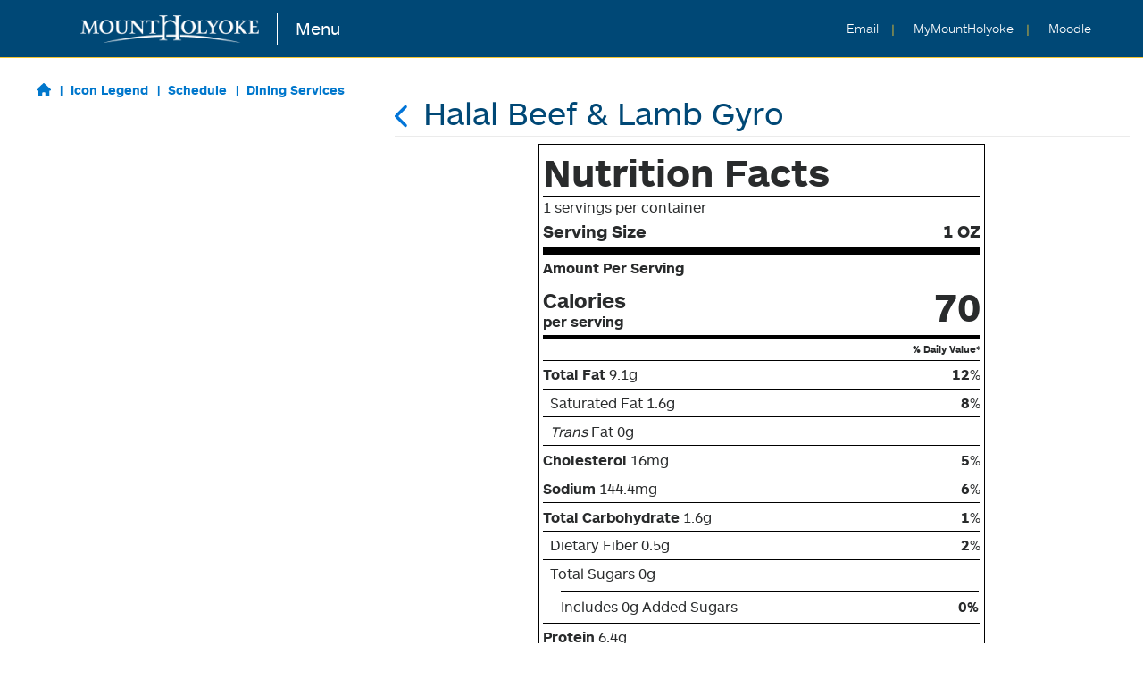

--- FILE ---
content_type: text/html; charset=utf-8
request_url: https://menu.mtholyoke.edu/label.aspx?sName=Mount+Holyoke+College+Dining+Services&locationNum=40(f)&locationName=Baraka+-Halal&naFlag=1&WeeksMenus=This+Week%27s+Menus&RecNumAndPort=107001*1
body_size: 7319
content:


<!-- The following is required by Aurora Information Systems, DO NOT MODIFY OR REMOVE -->
   <!-- fieldfilt.aspx, Version 3.1.0  -->
<!-- End of Aurora Information Systems Required Text -->


<html lang="en">
<head>
  
  <title>Halal Beef & Lamb Gyro - Mount Holyoke Menus</title>
  <meta charset="UTF-8">
<meta name="viewport" content="width=device-width, initial-scale=1">
<meta name="description" content="Mount Holyoke Menu is the place to visit if you&rsquo;re looking to eat in our community dining center, which features food from around the globe, breakfast all day, and daily specials. Menu includes allergen and dietary requirement filters to ensure you can nourish your body while avoiding meals that you cannot eat."/>
<meta name="keywords" content="mount holyoke,menu,meals,dining,eat," />
<link rel="stylesheet" href="custom/import/bootstrap/css/bootstrap.css">
<link rel="stylesheet" type="text/css" href ="custom/import/tether/css/tether.min.css">
<link rel="stylesheet" href="custom/stylesheets/theme.css">
<script src="https://use.fontawesome.com/releases/v6.1.2/js/all.js" data-auto-a11y="true" SameSite="none Secure"></script>
<!-- shim supports the paper plane icon sometimes used in announcements. need to find out where that's set so we can remove the shim. -->
<!-- <script src="https://use.fontawesome.com/releases/v6.1.2/js/v4-shims.js" data-auto-a11y="true" SameSite="none Secure"></script> -->

<link rel="apple-touch-icon" sizes="180x180" href="custom/favicon/apple-touch-icon.png">
<link rel="icon" type="image/png" sizes="32x32" href="custom/favicon/favicon-32x32.png">
<link rel="icon" type="image/png" sizes="16x16" href="custom/favicon/favicon-16x16.png">
<link rel="manifest" href="custom/favicon/manifest.json">
<link rel="mask-icon" href="custom/favicon/safari-pinned-tab.svg" color="#5bbad5">
<link rel="shortcut icon" href="custom/favicon/favicon.ico">
<meta name="msapplication-config" content="custom/favicon/browserconfig.xml">
<meta name="theme-color" content="#ffffff">

<!-- Google Analtyics - Web Services -->
<script>
  (function(i,s,o,g,r,a,m){i['GoogleAnalyticsObject']=r;i[r]=i[r]||function(){
  (i[r].q=i[r].q||[]).push(arguments)},i[r].l=1*new Date();a=s.createElement(o),
  m=s.getElementsByTagName(o)[0];a.async=1;a.src=g;m.parentNode.insertBefore(a,m)
  })(window,document,'script','https://www.google-analytics.com/analytics.js','ga');

  ga('create', 'UA-105765772-1', 'auto');
  ga('send', 'pageview');
</script>

<!-- Google Tag Manager - Web Services -->
<script>(function(w,d,s,l,i){w[l]=w[l]||[];w[l].push({'gtm.start':
new Date().getTime(),event:'gtm.js'});var f=d.getElementsByTagName(s)[0],
j=d.createElement(s),dl=l!='dataLayer'?'&l='+l:'';j.async=true;j.src=
'https://www.googletagmanager.com/gtm.js?id='+i+dl;f.parentNode.insertBefore(j,f);
})(window,document,'script','dataLayer','GTM-K3PHQ3B');</script>
<!-- End Google Tag Manager - Web Services -->

</head>
<body class="labelbody">
  
<a href="#main" id="skip-to-main" class="fixed-top">
  Skip to main content
</a>
<header>
  <nav class="navbar navbar-toggleable-sm navbar-light fixed-top" id="mhc-navbar-toggle">
  <div id="branding-desktop" class="mr-auto">
    <a id="home-logo-link" class="navbar-brand hidden-sm-down mr-auto" href="https://www.mtholyoke.edu/" title="Mount Holyoke Home" target="_blank">
      <div class="mhc-icon mhc-logo-large"></div>
      <span class="text hide-me">Mount Holyoke College </span>
    </a>
    <a href="location.aspx" class="hidden-sm-down link-blue-bg" id="home-header-link">Menu</a>
  </div>
  <ul class="navbar-nav" id="nav-links">
    <div id="branding-mobile">
      <a id="home-logo-link-mobile" class="navbar-brand hidden-md-up" href="https://www.mtholyoke.edu/" title="Mount Holyoke Home" target="_blank">
        <div class="mhc-icon mhc-logo-small hidden-md-up"></div>
        <span class="text hide-me">Mount Holyoke College </span>
      </a>
      <a href="location.aspx" class="hidden-md-up link-blue-bg" id="home-header-link-mobile">Menu</a>
    </div>
    <div id="header-links">
      <li class="nav-item">
        <a class="nav-link link-blue-bg" href="#" title="News" id="announcement-toggle">
          <span class="text hidden-sm-down">News </span>
        </a>
      </li>

      <li class="nav-item">
        <a class="nav-link link-blue-bg" href="https://gmail.google.com" title="Google Mail" target="_blank">
          <span class="text hidden-sm-down">Email </span>
        </a>
      </li>
      <li class="nav-item">
        <a class="nav-link link-blue-bg" href="https://my.mtholyoke.edu" title="Portal Mount Holyoke" target="_blank">
          <span class="text hidden-sm-down">MyMountHolyoke </span>
        </a>
      </li>
      <li class="nav-item">
        <a class="nav-link link-blue-bg" href="https://moodle.mtholyoke.edu/" title="Moodle Mount Holyoke" target="_blank">
          <span class="text hidden-sm-down">Moodle </span>
        </a>
      </li>
    </div>
  </ul>
</nav>

</header>


  <div class="container-fluid footer-fix">
  <div class="row">
    <!-- SIDEBAR -->
    <div class="col-lg-4 col-md-4 col-sm-12 sidebar">
      <div id="main-left-text" class="col-md-12">
  <!-- <div class="mobile-search">
    <a href="location.aspx"><h3 class="text-center" id="left-title">Nourish</h3></a>
    <img id="mobilesearchbtn" src="custom/images/search-color.png" class="hidden-md-up" alt="search button icon">
    <form action="search.aspx" method="post" class="form-inline" id="searchform">
      <input type="hidden" name="Action" value="SEARCH" form="searchform">
      <div class="btn-group" id="search-box-btns">
        <label for="search-box" class="sr-only">Search for food</label>
        <input type="text" class="form-control reorderBottom" id="search-box" name="strCurKeywords" value="" placeholder="I want to eat..." form="searchform" aria-label="search">
        <button id="mobilesearchsubmit" type="submit" class="btn btn-success" form="searchform">Search</button>
      </div>
    </form>
  </div> -->

  <ul id="left-links" class="horizontal-list">
      <li><a class="link-white-bg left-link" href="location.aspx"><i class="fa fa-house"></i></a></li>
		  <li><button class="link-white-bg left-link" data-toggle="modal" data-target="#legend-modal" id="legend-button">Icon Legend</button></li>
      <li><a class="link-white-bg left-link" target="_blank" href="https://www.mtholyoke.edu/student-experience/living-campus/dining/dining-center-hours-and-openingclosing-schedule">Schedule</a></li>
      <li><a class="link-white-bg left-link" target="_blank" href="https://www.mtholyoke.edu/directory/departments-offices-centers/dining-services">Dining Services</a></li>
  </ul>

	<div class="modal fade" id="legend-modal" tabindex="-1" role="dialog" aria-labelledby="iconLegendModalLabel" aria-hidden="true">
	  <div class="modal-dialog" role="document">
	    <div class="modal-content">
	      <div class="modal-header">
	        <h6 class="modal-title" id="iconLegendModalLabel">Icons Legend</h6>
	        <button type="button" class="close" data-dismiss="modal" aria-label="Close">
	          <span aria-hidden="true">&times;</span>
	        </button>
	      </div>
	      <div class="modal-body">
		       <ul id="legend-list">
             <li><img class="legend-png" aria-hidden="true" src="legendimages/pngs/Local.png" alt="this food item is locally sourced"><div>Locally Sourced</div></li>
             <li><img class="legend-png" aria-hidden="true" src="legendimages/pngs/Vegan.png" alt="this food is vegan"><div>Vegan</div></li>
             <li><img class="legend-png" aria-hidden="true" src="legendimages/pngs/Vegetarian.png" alt="this food is vegetarian"><div>Vegetarian</div></li>
						 <li><img class="legend-png" aria-hidden="true" src="LegendImages/pngs/Beef.png" alt="this food contains beef"><div>Beef</div></li>
             <li><img class="legend-png" aria-hidden="true" src="legendimages/pngs/Lamb.png" alt="this food contains lamb"><div>Lamb</div></li>
						 <li><img class="legend-png" aria-hidden="true"  src="legendimages/pngs/Poultry.png" alt="this food contains poultry"><div>Poultry</div></li>
             <li><img class="legend-png" aria-hidden="true" src="legendimages/pngs/Fish_Seafood.png" alt="this food contains fish or seafood"><div>Fish/Seafood</div></li>
             <li><img class="legend-png" aria-hidden="true" src="legendimages/pngs/Pork.png" alt="this food contains pork"><div>Pork</div></li>
             <li><img class="legend-png" aria-hidden="true" src="legendimages/pngs/Shellfish.png" alt="this food contains shellfish"><div>Shellfish</div></li>
             <li><img class="legend-png" aria-hidden="true" src="legendimages/pngs/New.png" alt="this is a new food item"><div>New</div></li>
             <li><img class="legend-png" aria-hidden="true" src="legendimages/pngs/Peanuts.png" alt="this food contains peanuts"><div>Peanuts</div></li>
             <li><img class="legend-png" aria-hidden="true" src="legendimages/pngs/Tree_Nuts.png" alt="this food contains tree nuts"><div>Tree Nuts</div></li>
             <li><img class="legend-png" aria-hidden="true" src="legendimages/pngs/Dairy.png" alt="this food contains dairy"><div>Dairy</div></li>
             <li><img class="legend-png" aria-hidden="true" src="legendimages/pngs/Eggs.png" alt="this food contains eggs"><div>Eggs</div></li>
             <li><img class="legend-png" aria-hidden="true" src="legendimages/pngs/Gluten.png" alt="this food contains gluten/wheat"><div>Gluten/Wheat</div></li>
						 <li><img class="legend-png" aria-hidden="true" src="legendimages/pngs/Coconut.png" alt="this food contains coconut"><div>Coconut</div></li>
						 <li><img class="legend-png" aria-hidden="true" src="legendimages/pngs/Sesame.png" alt="this food contains sesame"><div>Sesame</div></li>
						 <li><img class="legend-png" aria-hidden="true" src="legendimages/pngs/Soybeans.png" alt="this food contains soy"><div>Soy</div></li>
					 </ul>
	      </div>
	    </div>
	  </div>
</div>


</div>

      <div id="shortmenu-heron"></div>
    </div>
    <!-- MAIN -->
    <div class="col-lg-8 col-md-8 col-sm-12 main" id="main">
      <h3 class="label-light-border label-head"><a href="#" onclick="event.preventDefault();history.go(-1); "><i class="fa fa-chevron-left" id="label-return-link" aria-hidden="true"></i></a>Halal Beef & Lamb Gyro</h3>
      
      

<table id="nutfacts" border="1" bordercolor=#000000 align="center" width=95% cellpadding="4" cellspacing="0" bgcolor=#FFFFFF>
  <tr>
    <td>
      <table border="0" bordercolorlight=#000000 bordercolordark=#000000 width=100% height=100% align="center" valign="top" cellpadding="0" cellspacing="0">
        <tr>
          <td valign="top">
            <div class="nutfactsheader">Nutrition Facts</div>
            <hr size="2" noshade color=#000000>
            <div class="nutfactsservpercont">1 servings per container</div>
            <table width="100%" border="0" cellpadding="0" cellspacing="0">
              <tr>
              
                <td align="left" class="nutfactsservsize">Serving Size</td>
                <td align="right" class="nutfactsservsize">1 OZ</td>
              
              </tr>
            </table>
            <hr size="5" noshade color=#000000>
            <span class="nutfactstopnutrient"><b>Amount Per Serving</b></span>
            <table width="100%" border="0" cellpadding="0" cellspacing="0">
              <tr>
                <td class="nutfactscalories" align="left" valign="bottom">Calories<br><font size="3">per serving</font></td>
                
                  <td class="nutfactscaloriesval" align="right" valign="bottom">70</td>
                
              </tr>
            </table>
            <hr size="3" noshade color="#000000">
            <table width="100%" border="0" cellpadding="0" cellspacing="0">
              <tr><td align="right"><span class="nutfactspercentdv">% Daily Value*</span></td></tr>
            </table>
            <hr size="2" noshade color="#000000">
            <table width="100%" border="0" cellpadding="0" cellspacing="0">
              <tr>
                <td align="left">
                
                 <span class="nutfactstopnutrient"><b>Total Fat&nbsp;</b>9.1g</span>
                
                </td>
                <td align="right">
                
                  <span class="nutfactstopnutrient"><b>12</b>%</span>
                
                </td>
              </tr>
            </table>
            <hr size="1" noshade color=#000000>
            <table width="100%" border="0" cellpadding="0" cellspacing="0">
              <tr>
                <td align="left">
                
                  <span class="nutfactstopnutrient">&nbsp;&nbsp;Saturated Fat&nbsp;1.6g</span>
                
                </td>
                <td align="right">
                
                  <span class="nutfactstopnutrient"><b>8</b>%</span>
                
                </td>
              </tr>
            </table>
            <hr size="1" noshade color=#000000>
            <table width="100%" border="0" cellpadding="0" cellspacing="0">
              <tr>
                <td align="left">
                
                  <span class="nutfactstopnutrient">&nbsp;&nbsp;<i>Trans</i> Fat&nbsp;0g</span>
                
                </td>
                <td align="right">
                  <span class="nutfactstopnutrient">&nbsp;</span>
                </td>
              </tr>
            </table>
            <hr size="2" noshade color=#000000>
            <table width="100%" border="0" cellpadding="0" cellspacing="0">
              <tr>
                <td align="left">
                
                  <span class="nutfactstopnutrient"><b>Cholesterol&nbsp;</b>16mg</span>
                
                </td>
                <td align="right">
                
                  <span class="nutfactstopnutrient"><b>5</b>%</span>
                
                </td>
              </tr>
            </table>
            <hr size="2" noshade color=#000000>
            <table width="100%" border="0" cellpadding="0" cellspacing="0">
              <tr>
                <td align="left">
                
                  <span class="nutfactstopnutrient"><b>Sodium&nbsp;</b>144.4mg</span>
                
                </td>
                <td align="right">
                
                  <span class="nutfactstopnutrient"><b>6</b>%</span>
                
                </td>
              </tr>
            </table>
            <hr size="2" noshade color=#000000>
            <table width="100%" border="0" cellpadding="0" cellspacing="0">
              <tr>
                <td align="left">
                
                  <span class="nutfactstopnutrient"><b>Total Carbohydrate&nbsp;</b>1.6g</span>
                
                </td>
                <td align="right">
                
                  <span class="nutfactstopnutrient"><b>1</b>%</span>
                
                </td>
              </tr>
            </table>
            <hr size="1" noshade color=#000000>
            <table width="100%" border="0" cellpadding="0" cellspacing="0">
              <tr>
                <td align="left">
                
                  <span class="nutfactstopnutrient">&nbsp;&nbsp;Dietary Fiber&nbsp;0.5g</span>
                
                </td>
                <td align="right">
                
                 <span class="nutfactstopnutrient"><b>2</b>%</span>
                
                </td>
              </tr>
            </table>
            <hr size="1" noshade color=#000000>
            <table width="100%" border="0" cellpadding="0" cellspacing="0">
              <tr>
                <td align="left">
                
                  <span class="nutfactstopnutrient">&nbsp;&nbsp;Total Sugars&nbsp;0g</span>
                
                </td>
                <td align="right">
                  <span class="nutfactstopnutrient">&nbsp;</span>
                </td>
              </tr>
            </table>
            
            <table width="100%" border="0" cellpadding="2" cellspacing="0">
              <tr>
                <td width="18" rowspan="2">&nbsp;</td>
                <td colspan="2"><hr size="1" noshade color=#000000></td>
              </tr>
              <tr>
                <td align="left"><span class="nutfactstopnutrient">Includes 0g Added Sugars</span></td>
                <td align="right"><span class="nutfactstopnutrient"><b>0%</b></span></td>
              </tr>
            </table>
            <hr size="2" noshade color=#000000>
            <table width="100%" border="0" cellpadding="0" cellspacing="0">
              <tr>
                <td align="left">
                
                  <span class="nutfactstopnutrient"><b>Protein&nbsp;</b>6.4g</span>
                
                </td>
                <td align="right">
                  <span class="nutfactstopnutrient">&nbsp;</b></span>
                </td>
              </tr>
            </table>
            <hr size="5" noshade color=#000000>
            <table width="100%" border="0" cellpadding="0" cellspacing="0">
              <tr>
                <td>
                  <table border="0" cellpadding="0" cellspacing="0" width=100%>
                    
                    <tr>
                      <td><span class="nutfactstopnutrient">Vitamin D - mcg&nbsp;0mcg</span></td>
                      
                        <td align="right"><span class="nutfactstopnutrient">&nbsp;&nbsp;0%</span></td>
                      
                      </tr>
                    <tr><td colspan='2'><hr size='1' noshade color='#000000'></td></tr>
                    <tr>
                      <td><span class="nutfactstopnutrient">Calcium&nbsp;12.8mg</span></td>
                      
                        <td align="right"><span class="nutfactstopnutrient">&nbsp;&nbsp;1%</span></td>
                      
                      </tr>
                    <tr><td colspan='2'><hr size='1' noshade color='#000000'></td></tr>
                    <tr>
                      <td><span class="nutfactstopnutrient">Iron&nbsp;0.6mg</span></td>
                      
                        <td align="right"><span class="nutfactstopnutrient">&nbsp;&nbsp;4%</span></td>
                      
                      </tr>
                    <tr><td colspan='2'><hr size='1' noshade color='#000000'></td></tr>
                    <tr>
                      <td><span class="nutfactstopnutrient">Potassium&nbsp;0mg</span></td>
                      
                        <td align="right"><span class="nutfactstopnutrient">&nbsp;&nbsp;0%</span></td>
                      
                      </tr>
                    <tr><td colspan='2'><hr size='1' noshade color='#000000'></td></tr>
                    <tr>
                      <td><span class="nutfactstopnutrient">Vitamin B1 - Thiamin&nbsp;0mg</span></td>
                      
                        <td align="right"><span class="nutfactstopnutrient">&nbsp;&nbsp;0%</span></td>
                      
                      </tr>
                    <tr><td colspan='2'><hr size='1' noshade color='#000000'></td></tr>
                    <tr>
                      <td><span class="nutfactstopnutrient">Zinc&nbsp;0mg</span></td>
                      
                        <td align="right"><span class="nutfactstopnutrient">&nbsp;&nbsp;0%</span></td>
                      
                      </tr>
                    <tr><td colspan='2'><hr size='1' noshade color='#000000'></td></tr>
                    <tr>
                      <td><span class="nutfactstopnutrient">Vitamin C&nbsp;0mg</span></td>
                      
                        <td align="right"><span class="nutfactstopnutrient">&nbsp;&nbsp;0%</span></td>
                      
                      </tr>
                    <tr><td colspan='2'><hr size='1' noshade color='#000000'></td></tr>
                    <tr>
                      <td><span class="nutfactstopnutrient">Vitamin K&nbsp;0mcg</span></td>
                      
                        <td align="right"><span class="nutfactstopnutrient">&nbsp;&nbsp;0%</span></td>
                      
                      </tr>
                    
                  </table>
                </td>
              </tr>
            </table>
            <hr size="3" noshade color="#000000">
            <table width="100%" border="0" cellpadding="0" cellspacing="0">
              <tr>
                <td width="1%" class="nutfactsdisclaimer" valign="top">*</td>
                <td width="99%" class="nutfactsdisclaimer" valign="top">The % Daily Value (DV) tells you how much a nutrient in a serving of food contributes to a daily diet. 2,000 calories a day is used for general nutrition advice.</td>
              </tr>
            </table>
          </td>
        </tr>
      </table>
    </td>
  </tr>
</table>

  <table border="0" cellpadding="1" cellspacing="1" align="center" width=95%>
    <tr>
      <td>
        <span class="labelingredientscaption">INGREDIENTS:&nbsp;&nbsp;</span><span class="labelingredientsvalue">Halal Gyro Meat (Ingredients BEEF, WATER, BREADCRUMBS (WHEAT FLOUR, DEXTROSE, SALT, YEAST), CEREAL BINDER (CORN, WHEAT, RYE, OAT AND RICE FLOURS), LAMB, CONTAINS LESS THAN 2% OF MODIFIED FOOD STARCH, SEASONING (SPICES, GARLIC POWDER, ONION POWDER, SOYBEAN OIL), SALT, METHYLCELLULOSE, CANOLA OIL, CORN STARCH, CELLULOSE POWDER, SODIUM GLUCONATE, SPICE EXTRACT, SODIUM PHOSPHATE, SOY PROTEIN CONCENTRATE, YEAST EXTRACT. CONTAINS: SOY, WHEAT.)</span>
      </td>
    </tr>
  </table>

<table border="0" cellpadding="1" cellspacing="1" align="center" width="95%">
  <tr>
    <td>
      <span class="labelallergenscaption">ALLERGENS:&nbsp;&nbsp;</span><span class="labelallergensvalue">Soybeans, Gluten</span>
    </td>
  </tr>
</table>
<table border='0' cellpadding='1' cellspacing='1' align='center' width='95%'>
  <tr>
    <td><span class='labelwebcodesvalue'><br><img src='LegendImages/Beef.gif' alt='Beef'>&nbsp;<img src='LegendImages/Lamb.gif' alt='Lamb'>&nbsp;<img src='LegendImages/hl.gif' alt='Halal'>&nbsp;    <td>
  </tr>
</table>

<div align="center">
  <div class="label-btns">
    
      <button class="btn btn-success" type="button" value="Back" onClick="event.preventDefault();history.go(-1);" >Back</button>
    
    <button class="btn btn-success" type="button" value="Print" onClick="javascript:print();">Print</button>
  </div>
  
      <div class="labelfooter">Nutrition information is approximate; based on product and recipe data.  Variations may occur as the manufacturers may change their formulations or substitute another product. 
</div>
  
</div>

    <!-- COPYRIGHT DISPLAY SECTION-->
<!-- The following is required by Aurora Information Systems, DO NOT MODIFY OR REMOVE -->
        <div class="copyrightalign"><span class="copyrightyear">Copyright &#169; 2026, </span><span class="copyrightAIS">Aurora Information Systems</span><span class="copyrightreserved">, All Rights Reserved.</span></div>
<!-- End of Aurora Information Systems Required Text -->


</div>
</div>
</div>
<script src="custom/import/jquery.min.js" type="text/javascript"></script>
<!-- tether required for tooltips -->
<script src="custom/import/tether/js/tether.min.js" type="text/javascript"></script>
<script src="custom/import/bootstrap/js/bootstrap.js" type="text/javascript"></script>
<script src="custom/hours.js" type="text/javascript"></script>
<script src="custom/custom.js" type="text/javascript"></script>

<footer>
  <h1 id="mhc-title">Mount Holyoke Menu</h1>

<div id="menu-footer" class="row">
  <div class='col-md-4 col-sm-12'>
    <ul class="feedback-links">
      <li><a href="https://forms.gle/8FVuvVPYWCVjCeVv5" class="link-blue-bg footer-link" title="Provide Feedback on your dining experience" target="_blank"><i class="fa fa-thumbs-up" aria-hidden="true"></i> Send Us Feedback</a></li>
      <li><a href="https://www.mtholyoke.edu/directory/departments-offices-centers/dining-services" class="link-blue-bg footer-link" title="contact Dining Services" target="_blank"><i class="fa fa-comment" aria-hidden="true"></i> Contact Us</a></li>
      <li><a href="https://www.mtholyoke.edu/student-experience/living-campus/dining/accommodations-food-allergies-or-medically-restricted-diets" class="link-blue-bg footer-link" target="_blank"><i class="fa fa-utensils" aria-hidden="true"></i>Accommodations for Food Allergies or Medically Restricted Diets</a></li>
    </ul>
  </div>

  <div class='col-md-4 col-sm-12'>
    <div class="copyright">Copyright &#169; <span id="current-year"></span> <a href="https://www.mtholyoke.edu" title="Mount Holyoke College Home" class="link-blue-bg">Mount Holyoke College</a><br />All Rights Reserved.</div>
    <div class="footer" id="foodpro"><a href="http://www.foodpro.com/" class="link-blue-bg">Powered by FoodPro&reg;</a></div>

  </div>

  <div class='col-md-4 col-sm-12' id="my-plate">
    <a href="https://www.choosemyplate.gov/"><img id="my-plate-image" src="custom/images/myplate_yellow.jpg" alt="plate diagram with suggested serving sizes of each food group"></a>
    <div class="usda-disclaimer">USDA does not endorse any products, services, or organizations.</div>
  </div>

</div>

<div id="mhc-footer">
  <a href="https://docs.google.com/a/mtholyoke.edu/forms/d/1FKYqbuNoq2tl6ASESQO78sSJACk9KtCcT102S7kWuqM/viewform" title="link to MHC Accessibility Barriers Form" target="_blank" class="link-blue-bg">MHC Accessibility Barriers Form</a>
</div>

</footer>
</body>
</html>

<!-- The following is required by Aurora Information Systems, DO NOT MODIFY OR REMOVE -->
   <!-- label.aspx, Version 3.0  -->
<!-- End of Aurora Information Systems Required Text -->


--- FILE ---
content_type: application/javascript
request_url: https://menu.mtholyoke.edu/custom/hours.js
body_size: 3469
content:
// Common Hours
const closed = "Closed";
const closedAllDay = [closed, closed, closed];
const completelyClosed = {
  "06": closedAllDay,
  "40":    closedAllDay,
  "40(a)": closedAllDay,
  "40(b)": closedAllDay,
  "40(c)": closedAllDay,
  "40(d)": closedAllDay,
  "40(e)": closedAllDay,
  "40(f)": closedAllDay,
  "40(g)": closedAllDay,
  "40(h)": closed,
  "40(i)": closed,
  "45":    closedAllDay,
  "50":    closed,
  "60":    ""
};

const openAllDay="Open"

// breakfasts
var breakfast = "7:15-10a" // can't be a const (or even a let) because this name is also used in custom.js, this is global scope, and I'm not rewriting everything to fix this today.
const breakfast_till_2 = "7:15-2p" 

// lunches
const lunch_945_200 = "9:45a-2:00p"
const lunch_10_2 = "10a-2p"
const lunch_10_4 = "10a-4p"
const lunch_11_2 = "11a-2p"
const lunch_11_3 = "11a-3p"
const lunch_11_4 = "11a-4p"

// dinners
const dinner_5_8  = "5-8p"
const dinner_5_9  = "5-9p"
const dinner_5_10 = "5-10p"
const dinner_5_12 = "5p-12a"

// Frances Perk
const frances_perk_weekday = "8a-9p"
const frances_perk_sat = "10a-5p"
const frances_perk_sun = "12p-9p"

// Grab-n-Go
// // const grab_n_go = [closed, lunch, dinner];
// const grab_n_go = "9:45a-2p";
// const grab_n_go_weekend = closed;

// Cochary
const brew_pub_mon      = [closed, "11a-5p", closed]
const brew_pub          = [closed, "11a-5p", "5p-midnight"]
const brew_pub_sat      = [closed, closed, "5p-midnight"]
const brew_pub_sun      = closedAllDay

// Station codes:
//   05  M&Cs
//   06 Kendade Grab 'n' Go
//   40  Classics
//   40a Grill
//   40b Global
//   40c Breakfast
//   40d Made to Order
//   40e Wok
//   40f Baraka/Halal
//   40g Harvest
//   40h DC Grab 'n' Go
//   40i Cochary Pub
//   45  L'chaim/Kosher
//   50  Frances Perk Cafe
//
// Retired:
//   15  Kendade
//   60  Willits-Hallowell Gordon Research (summer 2019 only)

var StationHours = {
    "05": [
      closed, // sunday
      openAllDay, // monday
      openAllDay, // tuesday
      openAllDay, // wednesday
      openAllDay, //thursday
      closed, // friday
      closed // saturday
    ],
    "06": [
      [closed, lunch_945_200, closed],
      [closed, lunch_945_200, closed],
      [closed, lunch_945_200, closed],
      [closed, lunch_945_200, closed],
      [closed, lunch_945_200, closed],
      [closed, lunch_945_200, closed],
      [closed, lunch_945_200, closed]
    ],
    "40":    [ breakfast, lunch_11_2, dinner_5_8 ],
    "40(a)": [
      [ breakfast, lunch_11_4, dinner_5_10 ], // sunday
      [ breakfast, lunch_11_4, dinner_5_10 ], // monday
      [ breakfast, lunch_11_4, dinner_5_10 ], // tuesday
      [ breakfast, lunch_11_4, dinner_5_10 ], // wednesday
      [ breakfast, lunch_11_4, dinner_5_10 ], //thursday
      [ breakfast, lunch_11_4, dinner_5_12 ], // friday
      [ breakfast, lunch_11_4, dinner_5_12 ] // saturday
    ],
    "40(b)": [
      [ closed, lunch_11_2, dinner_5_10 ], // sunday
      [ closed, lunch_11_2, dinner_5_10 ], // monday
      [ closed, lunch_11_2, dinner_5_10 ], // tuesday
      [ closed, lunch_11_2, dinner_5_10 ], // wednesday
      [ closed, lunch_11_2, dinner_5_10 ], //thursday
      [ closed, lunch_11_2, dinner_5_12 ], // friday
      [ closed, lunch_11_2, dinner_5_12 ] // saturday
    ],
    "40(c)": [
      [ closed, closed, closed ], // sunday
      [ breakfast_till_2, closed, closed ], // monday
      [ breakfast_till_2, closed, closed ], // tuesday
      [ breakfast_till_2, closed, closed ], // wednesday
      [ breakfast_till_2, closed, closed ], // thursday
      [ breakfast_till_2, closed, closed ], // friday
      [ closed, closed, closed ], //saturday
    ],
    "40(d)": [ closed, lunch_11_4, dinner_5_8 ],
    // "40(d)": [
    //   [ closed, closed, closed ], // sunday
    //   [ breakfast, lunch_11_4, dinner_5_10 ], // monday
    //   [ breakfast, lunch_11_4, dinner_5_10 ], // tuesday
    //   [ breakfast, lunch_11_4, dinner_5_10 ], // wednesday
    //   [ breakfast, lunch_11_4, dinner_5_10 ], //thursday
    //   [ breakfast, lunch_11_4, dinner_5_12 ], // friday
    //   [ closed, closed, closed ] // saturday
    // ],
    "40(e)": [ closed, lunch_11_3, dinner_5_9 ],
    "40(f)": [ closed, lunch_11_2, dinner_5_8 ],
    "40(g)": [
      [ breakfast, lunch_10_4, dinner_5_10 ], // sunday
      [ breakfast, lunch_10_4, dinner_5_10 ], // monday
      [ breakfast, lunch_10_4, dinner_5_10 ], // tuesday
      [ breakfast, lunch_10_4, dinner_5_10 ], // wednesday
      [ breakfast, lunch_10_4, dinner_5_10 ], //thursday
      [ breakfast, lunch_10_4, dinner_5_12 ], // friday
      [ breakfast, lunch_10_4, dinner_5_12 ] // saturday
    ],
    // adrury 2023-07-05 40(h) used to be Kendade Grab n Go, no shouldn't be in used, but leaving fallback to closed just in case
    // adrury 2023-12-11 Now it's going to be the Blanchard Grab n Go
    "40(h)": [
      closedAllDay, // Sunday
      [closed, lunch_10_2, closed], // Monday
      [closed, lunch_10_2, closed], // Tuesday
      [closed, lunch_10_2, closed], // Wednesday
      [closed, lunch_10_2, closed], // Thursday
      closedAllDay, // Friday
      closedAllDay // Saturday
    ],
    "40(i)": [
      brew_pub_sun, // sunday
      brew_pub_mon, // monday
      brew_pub, // tuesday
      brew_pub, // wednesday
      brew_pub, //thursday
      brew_pub, // friday
      brew_pub_sat // saturday
    ],
    "45":    [ closed, lunch_11_2, dinner_5_8 ],
    "50":    [
      [ frances_perk_sun ], // sunday
      [ frances_perk_weekday ], // monday
      [ frances_perk_weekday ], // tuesday
      [ frances_perk_weekday ], // wednesday
      [ frances_perk_weekday ], //thursday
      [ frances_perk_weekday ], // friday
      [ frances_perk_sat ] // saturday
    ],
    "60":    [ "Open", "Open", "Open" ]
};

// Display all for stations with 7 day schedules are weird because its one period
// sort of hacky but will be replaced by drupal thing
var DisplayAll = {};
for (stationInfoKey in StationHours) {
  if(StationHours[stationInfoKey].length == 7) {
    DisplayAll[stationInfoKey] = StationHours[stationInfoKey];
  }
}

// ----- Break hours ----- //
// Helper to ennumerate identical entries for the time period

function calcBreakSchedule(start, end, schedule, periods, hours) {
  useStandardHoursForAllStations = hours === false ? true : false 
  stationsWithStandardHours = {}
  for (stationId in hours) {
    stationHrs = hours[stationId];
    if (stationHrs === useStandardHours) {
      stationsWithStandardHours[stationId] = stationId
    }
  }
  
  for(dt=new Date(start); dt<=new Date(end); dt.setDate(dt.getDate()+1)) {
    var date=new Date(dt);
    var day = date.getDate();
    var month = date.getMonth()+1;
    var year = date.getFullYear();
    var formattedDate = month + '/' + day + '/' + year;
    var adjustedHours = {};

    for (stationId in StationHours) { /// StationHours because we do actually need entries for every station, regardless
      if (useStandardHoursForAllStations || stationsWithStandardHours[stationId]) {
        adjustedHours[stationId] = findStandardHours(date, stationId)
      }
      else {
        adjustedHours[stationId] = hours[stationId]
      }
    }
    schedule[formattedDate] = adjustedHours;
  }

  periods.push([start, end])
  return schedule;
}

function findStandardHours(date, stationId) {
  standardHours = {};
  StationHour = StationHours[stationId]
  if (StationHour.length == 7) {
    standardHours = StationHour[date.getDay()]
  }
  else {
    standardHours = StationHour
  }
  return standardHours
}

// Hours for the break meals
const useStandardHours = "useStandardHours";
// // ----
const breakBreakfast_715_10 = "7:15-10a"
// // ----
const breakLunch_1130_130 = "11:30a-1:30p"
const breakLunch_1130_4 = "11:30a-4p"
// // ----
const breakDinner_5_630 = "5-630p"
// // ----
// // ----
// const breakPerk_830_2 = "8:30a-2p"

// Create the schedule array
// All others are closed unless listed; dates are inclusive.
// You can add the standard hours for all stations by passing `false` instead of a schedule array:
//    eg:  calcBreakSchedule("2022/9/19", "2022/9/30", breakSchedule, false);
// You can add standard hours for a single station by proving useStandardHours instead of an hours array
//    eg:  "40(b)": useStandardHours,
breakSchedule = new Map();
breakPeriods = new Array();
// calcBreakSchedule("2026/1/1", "2026/1/1", breakSchedule, breakPeriods, {
//   "05": useStandardHours,
//   "06": useStandardHours,
//   "40": useStandardHours,
//   "40(a)": useStandardHours,
//   "40(b)": useStandardHours,
//   "40(c)": useStandardHours,
//   "40(d)": useStandardHours,
//   "40(e)": useStandardHours,
//   "40(f)": useStandardHours,
//   "40(g)": useStandardHours,
//   "40(h)": useStandardHours,
//   "40(i)": useStandardHours,
//   "45": useStandardHours,
//   "50": useStandardHours,
//   "60": useStandardHours,
// });
calcBreakSchedule("2025/12/10", "2025/12/11", breakSchedule, breakPeriods, {
  "05": useStandardHours,
  "06": closedAllDay,
  "40": useStandardHours,
  "40(a)": useStandardHours,
  "40(b)": useStandardHours,
  "40(c)": useStandardHours,
  "40(d)": useStandardHours,
  "40(e)": useStandardHours,
  "40(f)": useStandardHours,
  "40(g)": useStandardHours,
  "40(h)": closedAllDay,
  "40(i)": useStandardHours,
  "45": useStandardHours,
  "50": useStandardHours,
  "60": useStandardHours,
});
calcBreakSchedule("2025/12/12", "2025/12/12", breakSchedule, breakPeriods, {
  "05": closed,
  "06": closedAllDay,
  "40": useStandardHours,
  "40(a)": useStandardHours,
  "40(b)": useStandardHours,
  "40(c)": useStandardHours,
  "40(d)": useStandardHours,
  "40(e)": useStandardHours,
  "40(f)": useStandardHours,
  "40(g)": useStandardHours,
  "40(h)": closedAllDay,
  "40(i)": useStandardHours,
  "45": useStandardHours,
  "50": "8a-2p",
  "60": useStandardHours,
});
calcBreakSchedule("2025/12/13", "2025/12/16", breakSchedule, breakPeriods, {
  "05": closed,
  "06": closedAllDay,
  "40": useStandardHours,
  "40(a)": useStandardHours,
  "40(b)": useStandardHours,
  "40(c)": useStandardHours,
  "40(d)": useStandardHours,
  "40(e)": useStandardHours,
  "40(f)": useStandardHours,
  "40(g)": useStandardHours,
  "40(h)": closedAllDay,
  "40(i)": useStandardHours,
  "45": useStandardHours,
  "50": closedAllDay,
  "60": useStandardHours,
});
calcBreakSchedule("2025/12/17", "2025/12/17", breakSchedule, breakPeriods, {
  "05": closed,
  "06": closedAllDay,
  "40": [breakBreakfast_715_10, breakLunch_1130_130, breakDinner_5_630], // Classics
  "40(a)": closedAllDay,
  "40(b)": closedAllDay,
  "40(c)": closedAllDay,
  "40(d)": closedAllDay,
  "40(e)": closedAllDay,
  "40(f)": [closed, breakLunch_1130_130, breakDinner_5_630], // Halal
  "40(g)": [breakBreakfast_715_10, breakLunch_1130_130, breakDinner_5_630], // Harvest
  "40(h)": closedAllDay,
  "40(i)": closedAllDay,
  "45": [closed, breakLunch_1130_130, breakDinner_5_630], // Kosher
  "50": closedAllDay,
  "60": useStandardHours,
});
calcBreakSchedule("2025/12/18", "2025/12/24", breakSchedule, breakPeriods, {
  "05": closed,
  "06": closedAllDay,
  "40": closedAllDay, // Classics
  "40(a)": closedAllDay,
  "40(b)": closedAllDay,
  "40(c)": closedAllDay,
  "40(d)": closedAllDay,
  "40(e)": closedAllDay,
  "40(f)": [closed, breakLunch_1130_130, breakDinner_5_630], // Halal
  "40(g)": [closed, breakLunch_1130_130, breakDinner_5_630], // Harvest
  "40(h)": closedAllDay,
  "40(i)": closedAllDay,
  "45": [closed, breakLunch_1130_130, breakDinner_5_630], // Kosher
  "50": closedAllDay,
  "60": useStandardHours,
});
calcBreakSchedule("2025/12/25", "2025/12/25", breakSchedule, breakPeriods, {
  "05": closed,
  "06": closedAllDay,
  "40": closedAllDay,
  "40(a)": closedAllDay,
  "40(b)": closedAllDay,
  "40(c)": closedAllDay,
  "40(d)": closedAllDay,
  "40(e)": closedAllDay,
  "40(f)": closedAllDay,
  "40(g)": closedAllDay,
  "40(h)": closedAllDay,
  "40(i)": closedAllDay,
  "45": closedAllDay,
  "50": closedAllDay,
  "60": useStandardHours,
});
calcBreakSchedule("2025/12/26", "2025/12/31", breakSchedule, breakPeriods, {
  "05": closed,
  "06": closedAllDay,
  "40": closedAllDay, // Classics
  "40(a)": closedAllDay,
  "40(b)": closedAllDay,
  "40(c)": closedAllDay,
  "40(d)": closedAllDay,
  "40(e)": closedAllDay,
  "40(f)": [closed, breakLunch_1130_130, breakDinner_5_630], // Halal
  "40(g)": [closed, breakLunch_1130_130, breakDinner_5_630], // Harvest
  "40(h)": closedAllDay,
  "40(i)": closedAllDay,
  "45": [closed, breakLunch_1130_130, breakDinner_5_630], // Kosher
  "50": closedAllDay,
  "60": useStandardHours,
});
calcBreakSchedule("2026/1/1", "2026/1/1", breakSchedule, breakPeriods, {
  "05": closed,
  "06": closedAllDay,
  "40": closedAllDay,
  "40(a)": closedAllDay,
  "40(b)": closedAllDay,
  "40(c)": closedAllDay,
  "40(d)": closedAllDay,
  "40(e)": closedAllDay,
  "40(f)": closedAllDay,
  "40(g)": closedAllDay,
  "40(h)": closedAllDay,
  "40(i)": closedAllDay,
  "45": closedAllDay,
  "50": closedAllDay,
  "60": useStandardHours,
});
calcBreakSchedule("2026/1/2", "2026/1/20", breakSchedule, breakPeriods, {
  "05": closed,
  "06": closedAllDay,
  "40": [breakBreakfast_715_10, closed, closed], // Classics
  "40(a)": closedAllDay,
  "40(b)": closedAllDay,
  "40(c)": closedAllDay,
  "40(d)": closedAllDay,
  "40(e)": closedAllDay,
  "40(f)": [closed, breakLunch_1130_130, breakDinner_5_630], // Halal
  "40(g)": [breakBreakfast_715_10, breakLunch_1130_130, breakDinner_5_630], // Harvest
  "40(h)": closedAllDay,
  "40(i)": closedAllDay,
  "45": [closed, breakLunch_1130_130, breakDinner_5_630], // Kosher
  "50": closedAllDay,
  "60": useStandardHours,
});
calcBreakSchedule("2026/1/21", "2026/1/24", breakSchedule, breakPeriods, {
  "05": closed,
  "06": closedAllDay,
  "40": [breakBreakfast_715_10, breakLunch_1130_130, breakDinner_5_630], // Classics
  "40(a)": closedAllDay,
  "40(b)": closedAllDay,
  "40(c)": closedAllDay,
  "40(d)": closedAllDay,
  "40(e)": closedAllDay,
  "40(f)": [closed, breakLunch_1130_130, breakDinner_5_630], // Halal
  "40(g)": [breakBreakfast_715_10, breakLunch_1130_130, breakDinner_5_630], // Harvest
  "40(h)": closedAllDay,
  "40(i)": closedAllDay,
  "45": [closed, breakLunch_1130_130, breakDinner_5_630], // Kosher
  "50": closedAllDay,
  "60": useStandardHours,
});
// calcBreakSchedule("2026/1/25", "2026/1/25", breakSchedule, breakPeriods, {
//   "05": closed,
//   "06": closedAllDay,
//   "40": [breakBreakfast_715_10, breakLunch_1130_130, breakDinner_5_630], // Classics
//   "40(a)": closedAllDay,
//   "40(b)": closedAllDay,
//   "40(c)": closedAllDay,
//   "40(d)": closedAllDay,
//   "40(e)": closedAllDay,
//   "40(f)": [closed, breakLunch_1130_130, breakDinner_5_630], // Halal
//   "40(g)": [breakBreakfast_715_10, breakLunch_1130_130, breakDinner_5_630], // Harvest
//   "40(h)": closedAllDay,
//   "40(i)": closedAllDay,
//   "45": [closed, breakLunch_1130_130, breakDinner_5_630], // Kosher
//   "50": closedAllDay,
//   "60": useStandardHours,
// });
calcBreakSchedule("2026/1/25", "2026/1/25", breakSchedule, breakPeriods, {
  "05": closedAllDay,
  "06": closedAllDay,
  "40": [breakfast, breakLunch_1130_4, dinner_5_8], // 7:15-10a, 11:30a-4p, 5-8p
  "40(a)": [closed, closed, dinner_5_10], // closed, closed, 5-10p
  "40(b)": [closed, closed, dinner_5_10], // closed, closed, 5-10p
  "40(c)": closedAllDay,
  "40(d)": [closed, closed, dinner_5_8], // closed, closed, 5-8p
  "40(e)": [closed, closed, dinner_5_9], // closed, closed, 5-9p
  "40(f)": [closed, breakLunch_1130_4, dinner_5_8], // closed, 11:30a-4p, 5-8p
  "40(g)": [breakfast, breakLunch_1130_4, dinner_5_10], // 7:15-10a, 11:30a-4p, 5-10p
  "40(h)": closedAllDay,
  "40(i)": closedAllDay,
  "45": [closed, breakLunch_1130_4, dinner_5_8], // closed, 11:30a-4p, 5-8p
  "50": closedAllDay,
  "60": useStandardHours,
});
calcBreakSchedule("2026/1/26", "2026/1/26", breakSchedule, breakPeriods, {
  "05": closedAllDay,
  "06": closedAllDay,
  "40": useStandardHours,
  "40(a)": useStandardHours,
  "40(b)": useStandardHours,
  "40(c)": useStandardHours,
  "40(d)": useStandardHours,
  "40(e)": useStandardHours,
  "40(f)": useStandardHours,
  "40(g)": useStandardHours,
  "40(h)": closedAllDay,
  "40(i)": closedAllDay,
  "45": useStandardHours,
  "50": closedAllDay,
  "60": useStandardHours,
});
// --------------------------------
// All others are closed unless listed; dates are inclusive.
var BreakHours = {
  "start_date": "12/10/2025 00:00", // JS assumes GMT unless a time is present.
  "end_date": "1/26/2026 23:59",  // Safari can’t handle 24:00 as end of day.
  "schedule": breakSchedule
};


--- FILE ---
content_type: application/javascript
request_url: https://menu.mtholyoke.edu/custom/custom.js
body_size: 8761
content:
/* Custom scripting for the menu website.
  SECTIONS (ctrl+F):
    VARIABLES
    DOCUMENT FUNCTIONS
    HOMEPAGE FUNCTIONS
    MENU FUNCTIONS
    MISC
    EVENTS
    EVENT HELPERS

  @author: Megan MacQuarrie
*/

/* ==== VARIABLES ==== */
var mobilebreakpoint = 768;
var maxTiles = 15; //SUPERBLANCH change to # stations + static tiles
var announcementLimit = 140; //how many characters the announcements are limited to
var prevWidth = $(window).width(); //save previous width for resize function
var breakfast = 10; //when breakfast is no longer served
var lunch = 14; //when lunch is no longer served
var dinner = 24; //SUPERBLANCH - need this to allow late night, change to 20
var today = new Date();

/* ==== DOCUMENT FUNCTIONS ==== */
$(document).ready(function(){
  mobileFriendly();
  handleAnnouncement();
  $("#current-year").html(today.getFullYear()); //set the correct year for the copyright

  //page-specific things
  if ($("body").hasClass("homepage")) initHomepage();
  else if ($("body").hasClass("shortmenubody")) initShortMenu();
  else if ($("body").hasClass("search")){
    //show what they searched for instead of clearing it
    if (query != null) $("#search-box").attr('value', query);
    $("#search-box-btns").show();
  }
  else if ($("body").hasClass("longmenubody")){
    nameTooltipTitles();
    removeMenuDashes(".longmenucats");
    mobileFriendly();
  }
  else if ($("body").hasClass("labelbody")) fixIngredients();

  //turn on tooltips
  $("body").tooltip({selector: '[data-toggle="tooltip"]'});

  eventHandler();

  setTimeout(fixFooter(), 1000); //timeout is necessary to get the correct heights
});

/* Deal with window resize - collapse/expand dropdowns, show/hide search bar */
$(window).resize(function(){
  //calculate current width
  var currentWidth = $(window).width();

  if (currentWidth == mobilebreakpoint) showDesktopOnlyContent();
  //going from desktop to mobile
  else if (prevWidth > mobilebreakpoint && currentWidth < mobilebreakpoint) hideDesktopOnlyContent();
  //going from mobile to desktop
  else if (prevWidth < mobilebreakpoint && currentWidth > mobilebreakpoint){
    showDesktopOnlyContent();

    //reset the sidebar dropdowns
    if ($("#location-content").css('display') != 'none'){
      $("#date-content").hide('slide');
      $("#date-title").find(".caret-down").removeClass('open');
      $("#location-title").find(".caret-up").addClass('open');
      $("#date-title").removeClass("active");
    }
    else if ($("#date-content").css('display') != 'none'){
      $("#location-content").hide('slide');
      $("#location-title").find(".caret-up").removeClass('open');
      $("#date-title").find(".caret-down").addClass('open');
      $("#location-title").removeClass("active");
    }
  }

  //update value of previous width
  prevWidth = currentWidth;
  setTimeout(fixFooter(), 1000);
});

/* ==== HOMEPAGE FUNCTIONS ==== */

function initHomepage(){
  displayHoursHome();
  hideExtraTiles();
  $(".home-link").addClass('active');
}

/* Display the hours for each location on the homepage*/
function displayHoursHome(){
  const ex = /[\"\u00FD"]+/g; //regex that splits the string on the weird accented y
  var locArray = vbLocations.split(ex); //split the array so each element is a location
  $(".hours").each(function(i){
    $(this).html(showHours(locArray[i], today, "", true, false));
  });
}

/* Create white placeholder tiles if there aren't enough to evenly cover the image */
function hideExtraTiles(){
  vbCount = Number(vbCount);
  var tiles = vbCount + staticTiles;

  if (tiles < maxTiles){
    var html = "<div class='tile tile-filler'><div class='tile-overlay'><span class='hov'></span></div></div>";

    //1, 4, 7, 10, 13, 16 = add 2
    if (tiles%3 == 1){
      $(".tiles").append(html);
      $(".tiles").append(html);
    }
    //2, 5, 8, 11, 14, 17 = add 1
    else if (tiles%3 == 2){
      $(".tiles").append(html);
    }
  }
}

/* ==== MENU FUNCTIONS ==== */

function initShortMenu(){
  removeMenuDashes(".shortmenucats");
  displayHoursMenu();
  mealTabs();
  nameTooltipTitles();
  hideSaladBar();

  $("#mobile-date-toggle").show();
  $("#mobile-location-toggle").show();
}

/* Display the hours of operation for the current location */
function displayHoursMenu(){
  $(".tab-hours").each(function(){
    var meal = $(this).attr('id');
    var result = showHours(vbLocation, shortmenudate, meal, false, true);
    $(this).append(result);

    var hours = $(this).text();
    var mealTabId = meal.replace("-hours", "-inner");
    if(hours.toLowerCase() == "closed" && $("#" + mealTabId + " .meal-list").length == 0) {
      $("#" + mealTabId).append("<div style='color: #FF6611; padding: 0 0 3em 0; text-align: center;'>This location is closed during this meal.</div>");
    }
  });
}

/* Open the correct meal tab based on the time of day */
function mealTabs(){
  // figure out how many tabs you have
  var numTabs = $(".meal-tab").length;

  var meal = "";
  var tabToOpen;

  //set the tab width appropriately
  var width = 100/numTabs;
  var percentage = width.toString() + "%";
  $(".nav-tabs .nav-item").css('width', percentage);

  if(numTabs == 0){
    //do nothing
  }
  else if(numTabs == 1){
    //set correct active tab
    tabToOpen = $(".meal-tab");
  }
  else{
    //reset accordions
    $(".meal-tab").each(function(){
      $(this).attr("aria-expanded", "false");
      var id = "#" + this.id;
    })

    //search for mealName in URL
    var link = window.location.href;
    var target = "mealName=";
    var x = link.search(target);

    //if there's a meal in the url, use it. otherwise, set based on current time
    if (x >= 0){
      meal = link.substring(x + target.length);

      // Remove the hash, if present (to avoid things like #LunchLunch-tab)
      var y = meal.search("#");
      if (y >= 0) meal = meal.substring(0, y);

      meal = "#" + meal + "-tab";

      // Make sure the tab exists for this page, otherwise just use the first tab
      if($(meal).length > 0){
        tabToOpen = $(meal);
      }
      else{
        tabToOpen = $(".meal-tab").first();
      }
    }
    else{
      var hour = today.getHours();

      var breakfastNow = (hour <= breakfast);
      var lunchNow = (hour <= lunch);
      var dinnerNow = (hour <= dinner);

      var results;
      if(breakfastNow){
        results = findTab("breakfast");
        if(results.length > 0){
          tabToOpen = results;
        }
        else{
          tabToOpen = $(".meal-tab").first();
        }
      }
      else if(lunchNow){
        results = findTab("lunch");
        if(results.length > 0){
          tabToOpen = results;
        }
        else{
          tabToOpen = $(".meal-tab").first();
        }
      }
      else if(dinnerNow){
        results = findTab("dinner");
        if(results.length > 0){
          tabToOpen = results;
        }
        else{
          tabToOpen = $(".meal-tab").last();
        }
      }
    }
  }
  if(tabToOpen != null){
    //set correct active tab
    tabToOpen.attr("aria-expanded", "true");
    tabToOpen.addClass("active");

    //open correct content
    var sTab = "#" + tabToOpen.attr('id');
    sTab = sTab.replace("-tab", "");
    $(sTab).addClass('active');
    $(sTab).attr('aria-expanded', 'true');
  }
}

/* Search for a tab with the given meal period name */
function findTab(mealPeriod){
  var regex = new RegExp(mealPeriod,"gi");
  return $(".meal-tab")
    .filter(function() {
      return $(this).attr('id').match(regex);
    });
}

/* Remove the annoying double dashes around menu categories */
function removeMenuDashes(classname){
  var text;
  $(classname).each(function(){
    text = $(this).html();
    text = text.substring(3); //cut characters off beginning "-- "
    text = text.slice(0, -3); //cut characters off end " --"
    $(this).html(text.toUpperCase());
  });
}

/* Collapse dropdown for mobile */
function mobileFriendly(){
  //collapse date dropdown
  var viewportWidth = $(window).width();
  if (viewportWidth < mobilebreakpoint){
    hideDesktopOnlyContent();
  }
}

/* Remember which meal period you were viewing as you switch between dates and locations */
function retainMealTab(that, click){
  //reset href if there's already a meal name to prevent concatenation
  var link = that.href;
  var x = link.search("&mealName=");
  if (x >=0){
    link = link.substring(0, x);
  }
  that.href=link;

  //get the name of the meal tab that's currently active
  var activeTab;
  $(".meal-tab").each(function(){
    if ($(this).hasClass("active")){
      activeTab = $(this).attr('id');
      activeTab = activeTab.trim(); //get rid of whitespace
      activeTab = activeTab.slice(0, -4); //get rid of "-tab"
    }
  });
  var newLink;
  //if there's a problem and the tab isn't defined, just set it to lunch
  // Make sure that the hash indicating the open meal tab goes at the end
  if (activeTab == null || activeTab == "") newLink = that.href.replace(that.hash, '') + "&mealName=Lunch" + that.hash;
  else newLink = that.href.replace(that.hash, '') + "&mealName=" + activeTab + that.hash;

  click.originalEvent.currentTarget.href = newLink; // Update the click target's link on the page
}

/* ==== MISC ==== */

/* Deals with announcement toggle display and read/more display */
function handleAnnouncement(){
  //if there's an announcement, show the toggle and cut off if too long
  var announcement = (document.getElementById("announcements") == null);
  if (announcement){
    $("#announcement-toggle").hide();
    $("#announcement-toggle-mobile").hide();
    $(".nav-item #announcement-toggle-mobile").css('padding', 0); //remove padding from list item
    $(".homepage #menu-navbar-toggle").css('display', 'none');
    trimAnnouncement();
  }
  //if there is no announcement, hide the toggle
  else {
    $("#announcement-toggle").addClass("active");
    $("#announcement-toggle-mobile").addClass("active");
    if ($(window).width() < mobilebreakpoint){
      $(".homepage header").css('margin-bottom', '30px');
    }
  }
}

/* Determine if an announcement is longer than you want to display, and if so, trim it and hide the rest behind a read more */
function trimAnnouncement(){
  var $announcement = $("#read-more-full");
  var text = $announcement.html();
  var extra;
  if (text != null){
    var length = text.length;

    //if it's too long, split the announcement and hide the extra behind a read more
    if (length > announcementLimit){
      extra = text.substring(announcementLimit);
      text = text.substring(0, announcementLimit);

      $("#read-more-full").html(""); //resets the span so the text doesn't show up twice
      $("#read-more-show").html(text);
      $("#read-more-hide").html(extra);
      $("#read-more-hide").hide();
    }
    //otherwise, hide the read more button since it's not necessary
    else {
      document.getElementById("read-more-button").style.display = "none"; //using js because jquery didn't work for some reason
    }
  }
}

/* Find the source of each legend icon nested in each tooltip and rename the tooltip title accordingly */
function nameTooltipTitles(){
  var source;
  var title;
  $(".legend-tooltip").each(function(){
    source = $(this).find("img:first").attr("src");
    title = source.slice(0, -4); //remove .gif
    title = title.substring(13); //remove LegendImages/

    title = title.replace("_", "/");
    var alt = "contains " + title;

    //convert legend codes to full text
    if (title == "Vegetarian") alt = "This item is Vegetarian";
    else if (title =="Vegan") alt = "This item is Vegan";
    else if (title == "New") alt = "This is a new recipe";

    $(this).attr("title", title);
    $(this).find("img:first").attr("alt", alt);
  });
}

/* Remove the inline styling that comes in the string containing the ingredients*/
function fixIngredients(){
  var s = $(".labelingredientsvalue").html();
  s = s.replace(/<([^>]*)>/g, ""); //replace everything between <> with an empty string
  $(".labelingredientsvalue").html(s);
}

/* If the content on the screen isn't enough to push the footer to the bottom, add the correct css to make it do that. */
function fixFooter(){
  $("footer").css('position', 'relative')//reset style
  var sum = $(".container-fluid").height() + $("footer").height(); //figure out how tall your content is
  var space = $(window).height(); //and how tall the screen is

  if ( (space > mobilebreakpoint || space == mobilebreakpoint) && sum < space){
    $("footer").css('position', 'absolute').css('bottom', '0').css('left', '0').css('right', '0');
  }
}

/* Hide content that is not shown on mobile or that is toggled by mobile buttons */
function hideDesktopOnlyContent(){
  $("#search-box-btns").hide();
  $(".menu-btn-show").hide();
  $("#date-content").hide();
  $("#location-content").hide();
  $("#shortmenu-links").hide();
  $("#date-content").hide();
  $("#location-content").hide();
}

/* Show/expand all the things that mobile hides or collapses */
function showDesktopOnlyContent(){
  $("#search-box-btns").show();
  $(".menu-btn-show").show();
  $("#date-content").show();
  $("#date-title").show();
  $("#location-title").show();
  $("#shortmenu-links").show();
}

function toggleActiveHeader(that){
  var active;
  //if it's already active, remember
  if ($(that).hasClass('active')) active = true;

  //reset all
  $("#announcement-toggle").removeClass('active');
  $("#announcement-toggle-mobile").removeClass('active');
  $("#mobile-date-toggle").removeClass('active');
  $("#mobile-location-toggle").removeClass('active');

  //add active to correct link
  if (!active) $(that).addClass('active');
}

/* Looks for any categories with the name 'salad bar' and hides the recipe items
there under an accordion to streamline menu viewing */
function hideSaladBar(){
  //search all the categories for salad
  $(".shortmenucats").each(function(index){

    //if you find one
    if ($(this).text().toLowerCase().indexOf("salad bar") >= 0){
      $(this).addClass("salad-bar-title closed"); //add class for styling
      $(this).append("<div class='caret-down caret'></div>"); //add the dropdown caret

      //grab all the text between the salad bar category title and the next category title and wrap it in a div
      $(this).nextUntil(".shortmenucats").wrapAll(function(){
        return "<div class='salad-bar'></div>";
      });

      $(".salad-bar").hide();
    }
  });
}

/* Fetch and display hours */
function showHours(location, day, meal, show_full, separate_lite) {
  // Uncomment to test a date other than today.
  // day = new Date("11/29/2021 12:00");
  // console.log(`showHours(${location}, ${day}, ${meal}, ${(show_full ? "TRUE" : "FALSE")})`);
  // Meal name will be passed in as a string, so we have to convert it to an Integer
  meal = meal.toLowerCase();
  if (meal.indexOf("breakfast") >= 0) meal = 0;
  else if (meal.indexOf("mcs") >= 0) meal = 0; // M&Cs don't have a traditional meal period, and only have one "time"
  else if (meal.indexOf("lunch") >= 0) meal = 1;
  else if (meal.indexOf("dinner") >= 0) meal = 2;
  else meal = -1;

  // Check for breaks
  var break_start = new Date(BreakHours["start_date"]);
  var break_end = new Date(BreakHours["end_date"]);
  var break_exists = (break_start != null) && (break_end != null);

  if (break_exists && day <= break_end && day >= break_start){
    // Use break hours, which are keyed by date instead of day of week
    var schedule = BreakHours["schedule"];
    var day_str = day.toLocaleDateString("en-US");

    // If there's nothing scheduled for this date, assume it's closed
    if (schedule[day_str] == null){
      return "Closed";
    }
    // If a schedule for this location doesn't exist, assume its closed
    if (schedule[day_str][location] == null){
      return "Closed";
    }

    if (show_full || !Array.isArray(schedule[day_str][location])) {
      return getFullDaySchedule(schedule[day_str][location]);
    }
    else if (meal >= 0) {
      return schedule[day_str][location][meal];
    }
  }
  else{
    var schedule = StationHours;

    // If the given location and meal are valid, return the correct schedule.
    if (schedule[location] != null) {
      // True if the hours change by day
      var dynamicHours = (schedule[location].length === 7);
      if (meal >= 0) {
        if (dynamicHours) {
          // Allow for day-dependent schedules to optionally have multiple meal times
          // By default, just return the full value for the day
          var hours = DisplayAll[location][day.getDay()];
          // If it's an array with 3 meals though, treat it as such
          if(hours.length === 3) {
            hours = getFullDaySchedule(hours[meal]);
          }
          return hours;
        }
        else {
          return schedule[location][meal];
        }
      }
      else if (show_full) {
        // Pub and grab n go only have a single opening period, so return that
        if (dynamicHours) {
          // Allow for day-dependent schedules to optionally have multiple meal times
          // By default, just return the full value for the day
          var todaysHours = DisplayAll[location][day.getDay()];
          // If it's an array with 3 meals though, treat it as such
          if(todaysHours.length === 3) {
            todaysHours = getFullDaySchedule(todaysHours);
          }
          return todaysHours;
        }
        // Otherwise, you have to concatenate them
        return getFullDaySchedule(schedule[location]);
      }
    }
  }

  return "";
}

/* Concatenate meal period times and return result */
function getFullDaySchedule(meals) {
  if (Array.isArray(meals)) {
    const strings = [];
    for(var i = 0; i < meals.length; i++){
      var meal = meals[i];
      if (meal !== 'Closed') {
        strings.push(meal);
      }
    }
    if (strings.length == 0) {
      return "Closed today";
    }
    return strings.join(", ");
  }
  return meals;
}

/* Check if two dates are the same and ignore time */
function are_dates_equal(day_one, day_two){
  if(day_one.toDateString() === day_two.toDateString()) return true;
  else return false;
}

/* Check if a date is within an inclusive range */
function is_date_in_range(day, range_start, range_end){
  return ((day < range_end && day > range_start) || (are_dates_equal(day, range_start)) || are_dates_equal(day, range_end));
}

/* ==== EVENTS ==== */

/* Main function to handle click events */
function eventHandler(){
  $("#read-more-button").click(function(){
    click_readMore();
  });

  $("#location-title").click(function(){
    toggleSidebarAccordion();
  });

  $("#date-title").click(function(){
    toggleSidebarAccordion();
  });

  $("#mobile-date-toggle").unbind('click').click(function(){
    click_mobileDateToggle();
  });

  $("#mobile-location-toggle").unbind('click').click(function(){
    click_mobileLocationToggle();
  });

  $("#announcement-toggle").unbind('click').click(function(){
    click_announcementToggle();
  });

  $("#announcement-toggle-mobile").unbind('click').click(function(){
    click_announcementToggle()
  });

  $(".date-link").click(function(e){
    retainMealTab(this, e);
  });

  $(".sidebar-location-link").click(function(e){
    retainMealTab(this, e);
  });

  $(".salad-bar-title").unbind('click').click(function(){
    click_saladBar();
  });

  //hide mobile search and enable the search button to toggle it
  $("#mobilesearchbtn").click(function(){
    $("#search-box-btns").slideToggle();
  });

  $(".meal-tab").click(function(e){
    e.preventDefault();
    $(this).tab('show');
    retainMealTab(this, e);
    history.pushState(null, null, this.href); // Update browser URL so that filter reload doesn't reset the meal (if the click target was a meal tab)
    this.href = this.href.replace(/^.*mealName=/, '#'); // update href to match the syntax for tabs (bootstrap expects just the hash in the href)
    setTimeout(fixFooter(), 1000);
  });

  //Toggle display of filter & nutritive analysis buttons - only allow one open at a time
  $(".filter-toggle").unbind('click').click(function(){
    click_filter();
  });

  $(".nutr-toggle").unbind('click').click(function(){
    click_nutr();
  });
}

/* ==== EVENT HELPERS ==== */

/* Fix bouncing effect from overlapping toggles */
function bounceFix(){
  $(this).stop();
  toggleActiveHeader(this);
}

/* Show filter text, hide nutrition text*/
function click_filter(){
  if ($(window).width() < mobilebreakpoint){
    $(".nutr-btn-show").hide('slide'); //hide anything that's open
    $(".filter-btn-show").toggle("slide");
  }
}

/* Show nutrition text, hide filter text*/
function click_nutr(){
  if ($(window).width() < mobilebreakpoint){
    $(".filter-btn-show").hide('slide'); //hide anything that's open
    $(".nutr-btn-show").toggle("slide");
  }
}

/* Toggle read more view and button display (+/-) on announcements */
function click_readMore(){
  var readMore = '<i class="fa fa-plus" aria-hidden="true">';
  var readLess = '<i class="fa fa-minus" aria-hidden="true"></i>';
  $("#read-more-hide").toggle(); //toggle display of read more text

  var button = $(this);
  //change button to - if expanded
  if (button.hasClass("more")){
    button.html(readLess);
    button.removeClass("more").addClass("less");
  }
  //change button to + if minimized
  else {
    button.html(readMore);
    button.removeClass("less").addClass("more");
  }
}

/* Expand and close the sidebar location and date dropdowns on click */
function toggleSidebarAccordion(){
  // Open/close content regions
  $("#date-content").slideToggle();
  $("#location-content").slideToggle();
  // Twist the carets in the titles
  $("#location-title").find(".caret").toggleClass('open');
  $("#date-title").find(".caret").toggleClass('open');
  // toggle aria-expanded on titles too
  $("#location-title").attr(
    'aria-expanded', 
    $("#location-title").attr('aria-expanded') === 'true' 
      ? 'false' 
      : 'true'
  );
  $("#date-title").attr(
    'aria-expanded', 
    $("#date-title").attr('aria-expanded') === 'true' 
      ? 'false' 
      : 'true'
  );
}

/* If date toggle clicked, close location & announcement dropdowns */
function click_mobileDateToggle(){
  bounceFix();

  $("#mobile-date-toggle-text").toggle('slide');
  $("#date-content").slideToggle();

  //if the location dropdown is visible, close it
  if ($("#location-content").css('display') != 'none'){
    $("#location-content").slideToggle();
    $("#mobile-location-toggle").removeClass('active');
    $("#mobile-location-toggle-text").hide('slide');
  }

  //if the announcement drodown is visible, close it
  if ($("announcement-toggle-text").css('display') != 'none'){
    $("#announcement-toggle-text").hide('slide');
    $("#announcements").slideUp();
  }
}
/* If location toggle clicked, close date & announcement dropdowns */
function click_mobileLocationToggle(){
  bounceFix();

  //toggle the display of both the dropdown content and the text in the header
  $("#mobile-location-toggle-text").toggle('slide');
  $("#location-content").slideToggle();

  //if the date dropdown is visible, close it
  if ($("#date-content").css('display') != 'none'){
    $("#date-content").slideToggle();
    $("#mobile-date-toggle").removeClass('active');
    $("#mobile-date-toggle-text").hide('slide');
  }

  //if the announcement dropdown is visible, close it
  if ($("announcement-toggle-text").css('display') != 'none'){
    $("#announcement-toggle-text").hide('slide');
    $("#announcements").slideUp();
  }
}

/* toggle the active class and text display in header for announcements */
function click_announcementToggle(){
  bounceFix();

  //if the date dropdown is visible, close it
  if ($("#mobile-date-toggle-text").css('display') != 'none'){
    $("#date-content").slideToggle();
    $("#mobile-date-toggle-text").hide('slide');
  }

  //if the location dropdown is visible, close it
  if ($("#mobile-location-toggle-text").css('display') != 'none'){
    $("#location-content").slideToggle();
    $("#mobile-location-toggle-text").hide('slide');
  }

  $("#announcement-toggle-text").toggle('slide');
  $("#announcements").slideToggle();
}

function click_saladBar(){
  var that = $(this);
  that.next().slideToggle(); //open the salad bar text

  //flip the dropdown arrows correctly
  that.find(".caret").toggleClass('open');
  that.toggleClass("closed");
}
